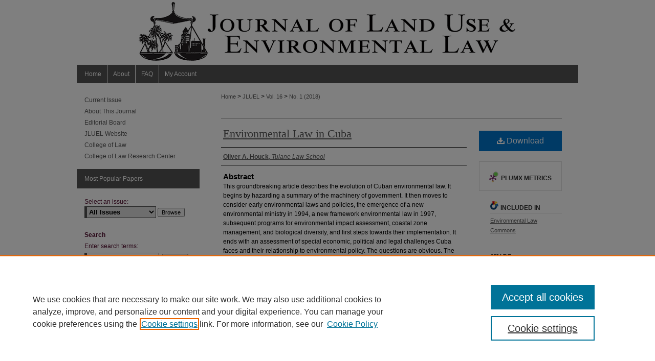

--- FILE ---
content_type: text/html; charset=UTF-8
request_url: https://ir.law.fsu.edu/jluel/vol16/iss1/1/
body_size: 7202
content:

<!DOCTYPE html>
<html lang="en">
<head><!-- inj yui3-seed: --><script type='text/javascript' src='//cdnjs.cloudflare.com/ajax/libs/yui/3.6.0/yui/yui-min.js'></script><script type='text/javascript' src='//ajax.googleapis.com/ajax/libs/jquery/1.10.2/jquery.min.js'></script><!-- Adobe Analytics --><script type='text/javascript' src='https://assets.adobedtm.com/4a848ae9611a/d0e96722185b/launch-d525bb0064d8.min.js'></script><script type='text/javascript' src=/assets/nr_browser_production.js></script>

<!-- def.1 -->
<meta charset="utf-8">
<meta name="viewport" content="width=device-width">
<title>
"Environmental Law in Cuba" by Oliver A. Houck
</title>


<!-- FILE article_meta-tags.inc --><!-- FILE: /srv/sequoia/main/data/assets/site/article_meta-tags.inc -->
<meta itemprop="name" content="Environmental Law in Cuba">
<meta property="og:title" content="Environmental Law in Cuba">
<meta name="twitter:title" content="Environmental Law in Cuba">
<meta property="article:author" content="Oliver A. Houck">
<meta name="author" content="Oliver A. Houck">
<meta name="robots" content="noodp, noydir">
<meta name="description" content="This groundbreaking article describes the evolution of Cuban environmental law. It begins by hazarding a summary of the machinery of government. It then moves to consider early environmental laws and policies, the emergence of a new environmental ministry in 1994, a new framework environmental law in 1997, subsequent programs for environmental impact assessment, coastal zone management, and biological diversity, and first steps towards their implementation. It ends with an assessment of special economic, political and legal challenges Cuba faces and their relationship to environmental policy. The questions are obvious. The answers are not, but their pursuit is very much in play. This article will be an indispensable guide for public and private decision makers in considering the environmental impacts of Cuba&#039;s growth and development in the 21st century.">
<meta itemprop="description" content="This groundbreaking article describes the evolution of Cuban environmental law. It begins by hazarding a summary of the machinery of government. It then moves to consider early environmental laws and policies, the emergence of a new environmental ministry in 1994, a new framework environmental law in 1997, subsequent programs for environmental impact assessment, coastal zone management, and biological diversity, and first steps towards their implementation. It ends with an assessment of special economic, political and legal challenges Cuba faces and their relationship to environmental policy. The questions are obvious. The answers are not, but their pursuit is very much in play. This article will be an indispensable guide for public and private decision makers in considering the environmental impacts of Cuba&#039;s growth and development in the 21st century.">
<meta name="twitter:description" content="This groundbreaking article describes the evolution of Cuban environmental law. It begins by hazarding a summary of the machinery of government. It then moves to consider early environmental laws and policies, the emergence of a new environmental ministry in 1994, a new framework environmental law in 1997, subsequent programs for environmental impact assessment, coastal zone management, and biological diversity, and first steps towards their implementation. It ends with an assessment of special economic, political and legal challenges Cuba faces and their relationship to environmental policy. The questions are obvious. The answers are not, but their pursuit is very much in play. This article will be an indispensable guide for public and private decision makers in considering the environmental impacts of Cuba&#039;s growth and development in the 21st century.">
<meta property="og:description" content="This groundbreaking article describes the evolution of Cuban environmental law. It begins by hazarding a summary of the machinery of government. It then moves to consider early environmental laws and policies, the emergence of a new environmental ministry in 1994, a new framework environmental law in 1997, subsequent programs for environmental impact assessment, coastal zone management, and biological diversity, and first steps towards their implementation. It ends with an assessment of special economic, political and legal challenges Cuba faces and their relationship to environmental policy. The questions are obvious. The answers are not, but their pursuit is very much in play. This article will be an indispensable guide for public and private decision makers in considering the environmental impacts of Cuba&#039;s growth and development in the 21st century.">
<meta name="bepress_citation_journal_title" content="Florida State University Journal of Land Use and Environmental Law">
<meta name="bepress_citation_firstpage" content="1">
<meta name="bepress_citation_author" content="Houck, Oliver A.">
<meta name="bepress_citation_author_institution" content="Tulane Law School">
<meta name="bepress_citation_title" content="Environmental Law in Cuba">
<meta name="bepress_citation_date" content="2018">
<meta name="bepress_citation_volume" content="16">
<meta name="bepress_citation_issue" content="1">
<!-- FILE: /srv/sequoia/main/data/assets/site/ir_download_link.inc -->
<!-- FILE: /srv/sequoia/main/data/assets/site/article_meta-tags.inc (cont) -->
<meta name="bepress_citation_pdf_url" content="https://ir.law.fsu.edu/cgi/viewcontent.cgi?article=1217&amp;context=jluel">
<meta name="bepress_citation_abstract_html_url" content="https://ir.law.fsu.edu/jluel/vol16/iss1/1">
<meta name="bepress_citation_issn" content="0892-4880">
<meta name="bepress_citation_online_date" content="2018/8/16">
<meta name="viewport" content="width=device-width">
<!-- Additional Twitter data -->
<meta name="twitter:card" content="summary">
<!-- Additional Open Graph data -->
<meta property="og:type" content="article">
<meta property="og:url" content="https://ir.law.fsu.edu/jluel/vol16/iss1/1">
<meta property="og:site_name" content="Scholarship Repository">




<!-- FILE: article_meta-tags.inc (cont) -->
<meta name="bepress_is_article_cover_page" content="1">


<!-- sh.1 -->
<link rel="stylesheet" href="/jluel/ir-journal-style.css" type="text/css" media="screen">
<link rel="alternate" type="application/rss+xml" title="Florida State University Journal of Land Use and Environmental Law Newsfeed" href="/jluel/recent.rss">
<link rel="shortcut icon" href="/jluel/favicon.ico" type="image/x-icon">

<link type="text/css" rel="stylesheet" href="/assets/floatbox/floatbox.css">
<script type="text/javascript" src="/assets/jsUtilities.js"></script>
<script type="text/javascript" src="/assets/footnoteLinks.js"></script>
<link rel="stylesheet" href="/ir-print.css" type="text/css" media="print">
<!--[if IE]>
<link rel="stylesheet" href="/ir-ie.css" type="text/css" media="screen">
<![endif]-->
<!-- end sh.1 -->




<script type="text/javascript">var pageData = {"page":{"environment":"prod","productName":"bpdg","language":"en","name":"ir_journal:volume:issue:article","businessUnit":"els:rp:st"},"visitor":{}};</script>

</head>
<body >
<!-- FILE /srv/sequoia/main/data/assets/site/ir_journal/header.pregen -->

	<!-- FILE: /srv/sequoia/main/data/assets/site/ir_journal/header_custom.inc --><!-- FILE: /srv/sequoia/main/data/assets/site/mobile_nav.inc --><!--[if !IE]>-->
<script src="/assets/scripts/dc-mobile/dc-responsive-nav.js"></script>

<header id="mobile-nav" class="nav-down device-fixed-height" style="visibility: hidden;">
  
  
  <nav class="nav-collapse">
    <ul>
      <li class="menu-item active device-fixed-width"><a href="https://ir.law.fsu.edu" title="Home" data-scroll >Home</a></li>
      <li class="menu-item device-fixed-width"><a href="https://ir.law.fsu.edu/do/search/advanced/" title="Search" data-scroll ><i class="icon-search"></i> Search</a></li>
      <li class="menu-item device-fixed-width"><a href="https://ir.law.fsu.edu/communities.html" title="Browse" data-scroll >Browse Collections</a></li>
      <li class="menu-item device-fixed-width"><a href="/cgi/myaccount.cgi?context=" title="My Account" data-scroll >My Account</a></li>
      <li class="menu-item device-fixed-width"><a href="https://ir.law.fsu.edu/about.html" title="About" data-scroll >About</a></li>
      <li class="menu-item device-fixed-width"><a href="https://network.bepress.com" title="Digital Commons Network" data-scroll ><img width="16" height="16" alt="DC Network" style="vertical-align:top;" src="/assets/md5images/8e240588cf8cd3a028768d4294acd7d3.png"> Digital Commons Network™</a></li>
    </ul>
  </nav>
</header>

<script src="/assets/scripts/dc-mobile/dc-mobile-nav.js"></script>
<!--<![endif]-->
<!-- FILE: /srv/sequoia/main/data/assets/site/ir_journal/header_custom.inc (cont) -->



<div id="jluel">
	<div id="container">
		<a href="#main" class="skiplink" accesskey="2" >Skip to main content</a>

					
			<div id="header">
				<a href="https://ir.law.fsu.edu/jluel" id="banner_link" title="Florida State University Journal of Land Use and Environmental Law" >
					<img id="banner_image" alt="Florida State University Journal of Land Use and Environmental Law" width='980' height='127' src="/assets/md5images/03e4a5522270b81a0c79e2c5666c28b5.png">
				</a>	
				
			</div>
					
			<div id="navigation">
				<!-- FILE: /srv/sequoia/main/data/assets/site/ir_navigation.inc --><div id="tabs" role="navigation" aria-label="Main"><ul><li id="tabone"><a href="https://ir.law.fsu.edu" title="Home" ><span>Home</span></a></li><li id="tabtwo"><a href="https://ir.law.fsu.edu/about.html" title="About" ><span>About</span></a></li><li id="tabthree"><a href="https://ir.law.fsu.edu/faq.html" title="FAQ" ><span>FAQ</span></a></li><li id="tabfour"><a href="https://ir.law.fsu.edu/cgi/myaccount.cgi?context=" title="My Account" ><span>My Account</span></a></li></ul></div>


<!-- FILE: /srv/sequoia/main/data/assets/site/ir_journal/header_custom.inc (cont) -->
			</div>
			
			
		<div id="wrapper">
			<div id="content">
				<div id="main" class="text">					
					<!-- FILE: /srv/sequoia/main/data/assets/site/ir_journal/ir_breadcrumb.inc -->
	<ul id="pager">
		<li>&nbsp;</li>
		 
		<li>&nbsp;</li> 
		
	</ul>

<div class="crumbs" role="navigation" aria-label="Breadcrumb">
	<p>
		

		
		
		
			<a href="https://ir.law.fsu.edu" class="ignore" >Home</a>
		
		
		
		
		
		
		
		
		 <span aria-hidden="true">&gt;</span> 
			<a href="https://ir.law.fsu.edu/jluel" class="ignore" >JLUEL</a>
		
		
		
		 <span aria-hidden="true">&gt;</span> 
			<a href="https://ir.law.fsu.edu/jluel/vol16" class="ignore" >Vol. 16</a>
		
		
		
		
		
		
		 <span aria-hidden="true">&gt;</span> 
			<a href="https://ir.law.fsu.edu/jluel/vol16/iss1" class="ignore" >No. 1 (2018)</a>
		
		
		
		
		
	</p>
</div>

<div class="clear">&nbsp;</div>
<!-- FILE: /srv/sequoia/main/data/assets/site/ir_journal/header_custom.inc (cont) -->
					
						<!-- FILE: /srv/sequoia/main/data/assets/site/ir_journal/volume/issue/ir_journal_logo.inc -->





 





<!-- FILE: /srv/sequoia/main/data/assets/site/ir_journal/header_custom.inc (cont) -->
					

<!-- FILE: /srv/sequoia/main/data/assets/site/ir_journal/header.pregen (cont) -->

<script type="text/javascript" src="/assets/floatbox/floatbox.js"></script>
<!-- FILE: /srv/sequoia/main/data/assets/site/ir_journal/article_info.inc --><!-- FILE: /srv/sequoia/main/data/assets/site/openurl.inc -->
<!-- FILE: /srv/sequoia/main/data/assets/site/ir_journal/article_info.inc (cont) -->
<!-- FILE: /srv/sequoia/main/data/assets/site/ir_download_link.inc -->
<!-- FILE: /srv/sequoia/main/data/assets/site/ir_journal/article_info.inc (cont) -->
<!-- FILE: /srv/sequoia/main/data/assets/site/ir_journal/ir_article_header.inc --><div id="sub">
<div id="alpha"><!-- FILE: /srv/sequoia/main/data/assets/site/ir_journal/article_info.inc (cont) --><div id='title' class='element'>
<h1><a href='https://ir.law.fsu.edu/cgi/viewcontent.cgi?article=1217&amp;context=jluel'>Environmental Law in Cuba</a></h1>
</div>
<div class='clear'></div>
<div id='authors' class='element'>
<h2 class='visually-hidden'>Authors</h2>
<p class="author"><a href='https://ir.law.fsu.edu/do/search/?q=author%3A%22Oliver%20A.%20Houck%22&start=0&context=8160505'><strong>Oliver A. Houck</strong>, <em>Tulane Law School</em></a><br />
</p></div>
<div class='clear'></div>
<div id='abstract' class='element'>
<h2 class='field-heading'>Abstract</h2>
<p>This groundbreaking article describes the evolution of Cuban environmental law. It begins by hazarding a summary of the machinery of government. It then moves to consider early environmental laws and policies, the emergence of a new environmental ministry in 1994, a new framework environmental law in 1997, subsequent programs for environmental impact assessment, coastal zone management, and biological diversity, and first steps towards their implementation. It ends with an assessment of special economic, political and legal challenges Cuba faces and their relationship to environmental policy. The questions are obvious. The answers are not, but their pursuit is very much in play. This article will be an indispensable guide for public and private decision makers in considering the environmental impacts of Cuba's growth and development in the 21st century.</p>
</div>
<div class='clear'></div>
<div id='recommended_citation' class='element'>
<h2 class='field-heading'>Recommended Citation</h2>
<!-- FILE: /srv/sequoia/main/data/assets/site/ir_journal/ir_citation.inc -->
<p class="citation">
Houck, Oliver A.
(2018)
"Environmental Law in Cuba,"
<em>Florida State University Journal of Land Use and Environmental Law</em>: Vol. 16:
No.
1, Article 1.
<br>
Available at:
https://ir.law.fsu.edu/jluel/vol16/iss1/1</p>
<!-- FILE: /srv/sequoia/main/data/assets/site/ir_journal/article_info.inc (cont) --></div>
<div class='clear'></div>
</div>
    </div>
    <div id='beta_7-3'>
<!-- FILE: /srv/sequoia/main/data/assets/site/info_box_7_3.inc --><!-- FILE: /srv/sequoia/main/data/assets/site/openurl.inc -->
<!-- FILE: /srv/sequoia/main/data/assets/site/info_box_7_3.inc (cont) -->
<!-- FILE: /srv/sequoia/main/data/assets/site/ir_download_link.inc -->
<!-- FILE: /srv/sequoia/main/data/assets/site/info_box_7_3.inc (cont) -->
	<!-- FILE: /srv/sequoia/main/data/assets/site/info_box_download_button.inc --><div class="aside download-button">
      <a id="pdf" class="btn" href="https://ir.law.fsu.edu/cgi/viewcontent.cgi?article=1217&amp;context=jluel" title="PDF (4.7&nbsp;MB) opens in new window" target="_blank" > 
    	<i class="icon-download-alt" aria-hidden="true"></i>
        Download
      </a>
</div>
<!-- FILE: /srv/sequoia/main/data/assets/site/info_box_7_3.inc (cont) -->
	<!-- FILE: /srv/sequoia/main/data/assets/site/info_box_embargo.inc -->
<!-- FILE: /srv/sequoia/main/data/assets/site/info_box_7_3.inc (cont) -->
<!-- FILE: /srv/sequoia/main/data/assets/site/info_box_custom_upper.inc -->
<!-- FILE: /srv/sequoia/main/data/assets/site/info_box_7_3.inc (cont) -->
<!-- FILE: /srv/sequoia/main/data/assets/site/info_box_openurl.inc -->
<!-- FILE: /srv/sequoia/main/data/assets/site/info_box_7_3.inc (cont) -->
<!-- FILE: /srv/sequoia/main/data/assets/site/info_box_article_metrics.inc -->
<div id="article-stats" class="aside hidden">
    <p class="article-downloads-wrapper hidden"><span id="article-downloads"></span> DOWNLOADS</p>
    <p class="article-stats-date hidden">Since August 16, 2018</p>
    <p class="article-plum-metrics">
        <a href="https://plu.mx/plum/a/?repo_url=https://ir.law.fsu.edu/jluel/vol16/iss1/1" class="plumx-plum-print-popup plum-bigben-theme" data-badge="true" data-hide-when-empty="true" ></a>
    </p>
</div>
<script type="text/javascript" src="//cdn.plu.mx/widget-popup.js"></script>
<!-- Article Download Counts -->
<script type="text/javascript" src="/assets/scripts/article-downloads.pack.js"></script>
<script type="text/javascript">
    insertDownloads(11992668);
</script>
<!-- Add border to Plum badge & download counts when visible -->
<script>
// bind to event when PlumX widget loads
jQuery('body').bind('plum:widget-load', function(e){
// if Plum badge is visible
  if (jQuery('.PlumX-Popup').length) {
// remove 'hidden' class
  jQuery('#article-stats').removeClass('hidden');
  jQuery('.article-stats-date').addClass('plum-border');
  }
});
// bind to event when page loads
jQuery(window).bind('load',function(e){
// if DC downloads are visible
  if (jQuery('#article-downloads').text().length > 0) {
// add border to aside
  jQuery('#article-stats').removeClass('hidden');
  }
});
</script>
<!-- Adobe Analytics: Download Click Tracker -->
<script>
$(function() {
  // Download button click event tracker for PDFs
  $(".aside.download-button").on("click", "a#pdf", function(event) {
    pageDataTracker.trackEvent('navigationClick', {
      link: {
          location: 'aside download-button',
          name: 'pdf'
      }
    });
  });
  // Download button click event tracker for native files
  $(".aside.download-button").on("click", "a#native", function(event) {
    pageDataTracker.trackEvent('navigationClick', {
        link: {
            location: 'aside download-button',
            name: 'native'
        }
     });
  });
});
</script>
<!-- FILE: /srv/sequoia/main/data/assets/site/info_box_7_3.inc (cont) -->
	<!-- FILE: /srv/sequoia/main/data/assets/site/info_box_disciplines.inc -->
	<div id="beta-disciplines" class="aside">
		<h4>Included in</h4>
	<p>
					<a href="https://network.bepress.com/hgg/discipline/599" title="Environmental Law Commons" >Environmental Law Commons</a>
	</p>
	</div>
<!-- FILE: /srv/sequoia/main/data/assets/site/info_box_7_3.inc (cont) -->
<!-- FILE: /srv/sequoia/main/data/assets/site/bookmark_widget.inc -->
<div id="share" class="aside">
<h2>Share</h2>
	<div class="a2a_kit a2a_kit_size_24 a2a_default_style">
    	<a class="a2a_button_facebook"></a>
    	<a class="a2a_button_linkedin"></a>
		<a class="a2a_button_whatsapp"></a>
		<a class="a2a_button_email"></a>
    	<a class="a2a_dd"></a>
    	<script async src="https://static.addtoany.com/menu/page.js"></script>
	</div>
</div>
<!-- FILE: /srv/sequoia/main/data/assets/site/info_box_7_3.inc (cont) -->
<!-- FILE: /srv/sequoia/main/data/assets/site/info_box_geolocate.inc --><!-- FILE: /srv/sequoia/main/data/assets/site/ir_geolocate_enabled_and_displayed.inc -->
<!-- FILE: /srv/sequoia/main/data/assets/site/info_box_geolocate.inc (cont) -->
<!-- FILE: /srv/sequoia/main/data/assets/site/info_box_7_3.inc (cont) -->
	<!-- FILE: /srv/sequoia/main/data/assets/site/zotero_coins.inc -->
<span class="Z3988" title="ctx_ver=Z39.88-2004&amp;rft_val_fmt=info%3Aofi%2Ffmt%3Akev%3Amtx%3Ajournal&amp;rft_id=https%3A%2F%2Fir.law.fsu.edu%2Fjluel%2Fvol16%2Fiss1%2F1&amp;rft.atitle=Environmental%20Law%20in%20Cuba&amp;rft.aufirst=Oliver&amp;rft.aulast=Houck&amp;rft.jtitle=Florida%20State%20University%20Journal%20of%20Land%20Use%20and%20Environmental%20Law&amp;rft.volume=16&amp;rft.issue=1&amp;rft.issn=0892-4880&amp;rft.date=2018-08-16">COinS</span>
<!-- FILE: /srv/sequoia/main/data/assets/site/info_box_7_3.inc (cont) -->
<!-- FILE: /srv/sequoia/main/data/assets/site/info_box_custom_lower.inc -->
<!-- FILE: /srv/sequoia/main/data/assets/site/info_box_7_3.inc (cont) -->
<!-- FILE: /srv/sequoia/main/data/assets/site/ir_journal/article_info.inc (cont) --></div>
<div class='clear'>&nbsp;</div>
<!-- FILE: /srv/sequoia/main/data/assets/site/ir_article_custom_fields.inc -->
<!-- FILE: /srv/sequoia/main/data/assets/site/ir_journal/article_info.inc (cont) -->
<!-- FILE: /srv/sequoia/main/data/assets/site/ir_journal/volume/issue/article/index.html (cont) --> 

<!-- FILE /srv/sequoia/main/data/assets/site/ir_journal/footer.pregen -->

	<!-- FILE: /srv/sequoia/main/data/assets/site/ir_journal/footer_custom_7_8.inc -->				</div>

<div class="verticalalign">&nbsp;</div>
<div class="clear">&nbsp;</div>

			</div>

				<div id="sidebar">
					<!-- FILE: /srv/sequoia/main/data/assets/site/ir_journal/ir_journal_sidebar_7_8.inc -->

	<!-- FILE: /srv/sequoia/main/data/journals/ir.law.fsu.edu/jluel/assets/ir_journal_sidebar_links_7_8.inc --><ul class="sb-custom-journal">
	<li class="sb-home">
		<a href="https://ir.law.fsu.edu/jluel" title="Florida State University Journal of Land Use and Environmental Law" accesskey="1" >
				Current Issue
		</a>
	</li>
		<li class="sb-about">
			<a href="https://ir.law.fsu.edu/jluel/about.html" title="About this Journal" >
					About This Journal
			</a>
		</li>
		<li class="sb-ed-board">
			<a href="https://ir.law.fsu.edu/jluel/editorialboard.html" title="Editorial Board" >
					Editorial Board
			</a>
		</li>
	<li><a href="http://www.law.fsu.edu/co-curriculars/jluel" >JLUEL Website</a></li>
	<li><a href="http://www.law.fsu.edu/" >College of Law</a></li>
	<li><a href="http://www.law.fsu.edu/research-center" >College of Law Research Center</a></li>
</ul>
<!-- FILE: /srv/sequoia/main/data/assets/site/ir_journal/ir_journal_sidebar_7_8.inc (cont) -->
		<!-- FILE: /srv/sequoia/main/data/assets/site/urc_badge.inc -->
<!-- FILE: /srv/sequoia/main/data/assets/site/ir_journal/ir_journal_sidebar_7_8.inc (cont) -->
	<!-- FILE: /srv/sequoia/main/data/assets/site/ir_journal/ir_journal_navcontainer_7_8.inc --><div id="navcontainer">
	<ul id="navlist">
			<li class="sb-popular">
				<a href="https://ir.law.fsu.edu/jluel/topdownloads.html" title="View the top downloaded papers" >
						Most Popular Papers
				</a>
			</li>
			<li class="sb-rss">
				<a href="https://ir.law.fsu.edu/jluel/announcements.html" title="Receive notifications of new content" >
					Receive Email Notices or RSS
				</a>
			</li>
	</ul>
<!-- FILE: /srv/sequoia/main/data/assets/site/ir_journal/ir_journal_special_issue_7_8.inc -->
<!-- FILE: /srv/sequoia/main/data/assets/site/ir_journal/ir_journal_navcontainer_7_8.inc (cont) -->
</div><!-- FILE: /srv/sequoia/main/data/assets/site/ir_journal/ir_journal_sidebar_7_8.inc (cont) -->
	<!-- FILE: /srv/sequoia/main/data/assets/site/ir_journal/ir_journal_sidebar_search_7_8.inc --><div class="sidebar-search">
	<form method="post" action="https://ir.law.fsu.edu/cgi/redirect.cgi" id="browse">
		<label for="url">
			Select an issue:
		</label>
			<br>
		<!-- FILE: /srv/sequoia/main/data/assets/site/ir_journal/ir_journal_volume_issue_popup_7_8.inc --><div>
	<span class="border">
								<select name="url" id="url">
							<option value="https://ir.law.fsu.edu/jluel/all_issues.html">
								All Issues
							</option>
										<option value="https://ir.law.fsu.edu/jluel/vol33/iss1">
											Vol. 33, No.
											 1
										</option>
										<option value="https://ir.law.fsu.edu/jluel/vol19/iss2">
											Vol. 19, No.
											 2
										</option>
										<option value="https://ir.law.fsu.edu/jluel/vol19/iss1">
											Vol. 19, No.
											 1
										</option>
										<option value="https://ir.law.fsu.edu/jluel/vol18/iss2">
											Vol. 18, No.
											 2
										</option>
										<option value="https://ir.law.fsu.edu/jluel/vol18/iss1">
											Vol. 18, No.
											 1
										</option>
										<option value="https://ir.law.fsu.edu/jluel/vol17/iss2">
											Vol. 17, No.
											 2
										</option>
										<option value="https://ir.law.fsu.edu/jluel/vol17/iss1">
											Vol. 17, No.
											 1
										</option>
										<option value="https://ir.law.fsu.edu/jluel/vol16/iss2">
											Vol. 16, No.
											 2
										</option>
										<option value="https://ir.law.fsu.edu/jluel/vol16/iss1">
											Vol. 16, No.
											 1
										</option>
										<option value="https://ir.law.fsu.edu/jluel/vol15/iss2">
											Vol. 15, No.
											 2
										</option>
										<option value="https://ir.law.fsu.edu/jluel/vol15/iss1">
											Vol. 15, No.
											 1
										</option>
										<option value="https://ir.law.fsu.edu/jluel/vol14/iss2">
											Vol. 14, No.
											 2
										</option>
										<option value="https://ir.law.fsu.edu/jluel/vol14/iss1">
											Vol. 14, No.
											 1
										</option>
										<option value="https://ir.law.fsu.edu/jluel/vol13/iss2">
											Vol. 13, No.
											 2
										</option>
										<option value="https://ir.law.fsu.edu/jluel/vol13/iss1">
											Vol. 13, No.
											 1
										</option>
										<option value="https://ir.law.fsu.edu/jluel/vol12/iss2">
											Vol. 12, No.
											 2
										</option>
										<option value="https://ir.law.fsu.edu/jluel/vol12/iss1">
											Vol. 12, No.
											 1
										</option>
										<option value="https://ir.law.fsu.edu/jluel/vol11/iss2">
											Vol. 11, No.
											 2
										</option>
										<option value="https://ir.law.fsu.edu/jluel/vol11/iss1">
											Vol. 11, No.
											 1
										</option>
										<option value="https://ir.law.fsu.edu/jluel/vol10/iss2">
											Vol. 10, No.
											 2
										</option>
										<option value="https://ir.law.fsu.edu/jluel/vol10/iss1">
											Vol. 10, No.
											 1
										</option>
										<option value="https://ir.law.fsu.edu/jluel/vol9/iss2">
											Vol. 9, No.
											 2
										</option>
										<option value="https://ir.law.fsu.edu/jluel/vol9/iss1">
											Vol. 9, No.
											 1
										</option>
										<option value="https://ir.law.fsu.edu/jluel/vol8/iss2">
											Vol. 8, No.
											 2
										</option>
										<option value="https://ir.law.fsu.edu/jluel/vol8/iss1">
											Vol. 8, No.
											 1
										</option>
										<option value="https://ir.law.fsu.edu/jluel/vol7/iss2">
											Vol. 7, No.
											 2
										</option>
										<option value="https://ir.law.fsu.edu/jluel/vol7/iss1">
											Vol. 7, No.
											 1
										</option>
										<option value="https://ir.law.fsu.edu/jluel/vol6/iss2">
											Vol. 6, No.
											 2
										</option>
										<option value="https://ir.law.fsu.edu/jluel/vol6/iss1">
											Vol. 6, No.
											 1
										</option>
										<option value="https://ir.law.fsu.edu/jluel/vol5/iss2">
											Vol. 5, No.
											 2
										</option>
										<option value="https://ir.law.fsu.edu/jluel/vol5/iss1">
											Vol. 5, No.
											 1
										</option>
										<option value="https://ir.law.fsu.edu/jluel/vol4/iss2">
											Vol. 4, No.
											 2
										</option>
										<option value="https://ir.law.fsu.edu/jluel/vol4/iss1">
											Vol. 4, No.
											 1
										</option>
										<option value="https://ir.law.fsu.edu/jluel/vol3/iss2">
											Vol. 3, No.
											 2
										</option>
										<option value="https://ir.law.fsu.edu/jluel/vol3/iss1">
											Vol. 3, No.
											 1
										</option>
										<option value="https://ir.law.fsu.edu/jluel/vol2/iss2">
											Vol. 2, No.
											 2
										</option>
										<option value="https://ir.law.fsu.edu/jluel/vol2/iss1">
											Vol. 2, No.
											 1
										</option>
										<option value="https://ir.law.fsu.edu/jluel/vol1/iss3">
											Vol. 1, No.
											 3
										</option>
										<option value="https://ir.law.fsu.edu/jluel/vol1/iss2">
											Vol. 1, No.
											 2
										</option>
										<option value="https://ir.law.fsu.edu/jluel/vol1/iss1">
											Vol. 1, No.
											 1
										</option>
						</select>
		<input type="submit" value="Browse" class="searchbutton" style="font-size:11px;">
	</span>
</div>
<!-- FILE: /srv/sequoia/main/data/assets/site/ir_journal/ir_journal_sidebar_search_7_8.inc (cont) -->
			<div style="clear:left;">&nbsp;</div>
	</form>
	<!-- FILE: /srv/sequoia/main/data/assets/site/ir_sidebar_search_7_8.inc --><h2>Search</h2>
<form method='get' action='https://ir.law.fsu.edu/do/search/' id="sidebar-search">
	<label for="search" accesskey="4">
		Enter search terms:
	</label>
		<div>
			<span class="border">
				<input type="text" name='q' class="search" id="search">
			</span> 
			<input type="submit" value="Search" class="searchbutton" style="font-size:11px;">
		</div>
	<label for="context">
		Select context to search:
	</label> 
		<div>
			<span class="border">
				<select name="fq" id="context">
						<option value='virtual_ancestor_link:"https://ir.law.fsu.edu/jluel"'>in this journal</option>
					<option value='virtual_ancestor_link:"https://ir.law.fsu.edu"'>in this repository</option>
					<option value='virtual_ancestor_link:"http:/"'>across all repositories</option>
				</select>
			</span>
		</div>
</form>
<p class="advanced">
		<a href="https://ir.law.fsu.edu/do/search/advanced/?fq=virtual_ancestor_link:%22https://ir.law.fsu.edu/jluel%22" >
			Advanced Search
		</a>
</p>
<!-- FILE: /srv/sequoia/main/data/assets/site/ir_journal/ir_journal_sidebar_search_7_8.inc (cont) -->
</div>
<!-- FILE: /srv/sequoia/main/data/assets/site/ir_journal/ir_journal_sidebar_7_8.inc (cont) -->
	<!-- FILE: /srv/sequoia/main/data/assets/site/ir_journal/ir_journal_issn_7_8.inc -->
	<div id="issn">
		<p class="sb-issn">ISSN: 0892-4880</p>
	</div>
	<div class="clear">&nbsp;</div>
<!-- FILE: /srv/sequoia/main/data/assets/site/ir_journal/ir_journal_sidebar_7_8.inc (cont) -->
	<!-- FILE: /srv/sequoia/main/data/assets/site/ir_journal/ir_journal_custom_lower_7_8.inc --><!-- FILE: /srv/sequoia/main/data/assets/site/ir_journal/ir_journal_sidebar_7_8.inc (cont) -->
	<!-- FILE: /srv/sequoia/main/data/assets/site/ir_journal/ir_custom_sidebar_images.inc --><!-- FILE: /srv/sequoia/main/data/assets/site/ir_journal/ir_journal_sidebar_7_8.inc (cont) -->
	<!-- FILE: /srv/sequoia/main/data/assets/site/ir_sidebar_geolocate.inc --><!-- FILE: /srv/sequoia/main/data/assets/site/ir_geolocate_enabled_and_displayed.inc -->
<!-- FILE: /srv/sequoia/main/data/assets/site/ir_sidebar_geolocate.inc (cont) -->
<!-- FILE: /srv/sequoia/main/data/assets/site/ir_journal/ir_journal_sidebar_7_8.inc (cont) -->
	<!-- FILE: /srv/sequoia/main/data/assets/site/ir_journal/ir_journal_custom_lowest_7_8.inc --><!-- FILE: /srv/sequoia/main/data/assets/site/ir_journal/ir_journal_sidebar_7_8.inc (cont) -->

<!-- FILE: /srv/sequoia/main/data/assets/site/ir_journal/footer_custom_7_8.inc (cont) -->
						<div class="verticalalign">&nbsp;</div>
				</div>

		</div>

			<!-- FILE: /srv/sequoia/main/data/assets/site/ir_journal/ir_journal_footer_content.inc --><div id="footer" role="contentinfo">
<!-- FILE: /srv/sequoia/main/data/assets/site/ir_bepress_logo.inc --><div id="bepress">

<a href="https://www.elsevier.com/solutions/digital-commons" title="Elsevier - Digital Commons" >
	<em>Elsevier - Digital Commons</em>
</a>

</div>
<!-- FILE: /srv/sequoia/main/data/assets/site/ir_journal/ir_journal_footer_content.inc (cont) -->
    <p>
        <a href="https://ir.law.fsu.edu" title="Home page" accesskey="1" >Home</a> | 
        <a href="https://ir.law.fsu.edu/about.html" title="About" >About</a> | 
        <a href="https://ir.law.fsu.edu/faq.html" title="FAQ" >FAQ</a> | 
        <a href="/cgi/myaccount.cgi?context=" title="My Account Page" accesskey="3" >My Account</a> | 
        <a href="https://ir.law.fsu.edu/accessibility.html" title="Accessibility Statement" accesskey="0" >Accessibility Statement</a>
    </p>
    <p>
	
	
		<a class="secondary-link" href="https://www.bepress.com/privacy" title="Privacy Policy" >Privacy</a>
	
		<a class="secondary-link" href="https://www.bepress.com/copyright" title="Copyright Policy" >Copyright</a>	
    </p> 
</div>
<!-- FILE: /srv/sequoia/main/data/assets/site/ir_journal/footer_custom_7_8.inc (cont) -->

	</div>
</div>


<!-- FILE: /srv/sequoia/main/data/ir.law.fsu.edu/assets/ir_analytics.inc --><script>
  (function(i,s,o,g,r,a,m){i['GoogleAnalyticsObject']=r;i[r]=i[r]||function(){
  (i[r].q=i[r].q||[]).push(arguments)},i[r].l=1*new Date();a=s.createElement(o),
  m=s.getElementsByTagName(o)[0];a.async=1;a.src=g;m.parentNode.insertBefore(a,m)
  })(window,document,'script','https://www.google-analytics.com/analytics.js','ga');

  ga('create', 'UA-71123315-25', 'auto');
  ga('send', 'pageview');

</script><!-- FILE: /srv/sequoia/main/data/assets/site/ir_journal/footer_custom_7_8.inc (cont) -->

<!-- FILE: /srv/sequoia/main/data/assets/site/ir_journal/footer.pregen (cont) -->
<script type='text/javascript' src='/assets/scripts/bpbootstrap-20160726.pack.js'></script><script type='text/javascript'>BPBootstrap.init({appendCookie:''})</script></body></html>


--- FILE ---
content_type: text/css
request_url: https://ir.law.fsu.edu/jluel/ir-journal-style.css
body_size: -51
content:


	@import url("/jluel/ir-style.css");
	@import url("/jluel/ir-custom.css");
	@import url("/jluel/ir-local.css");



--- FILE ---
content_type: text/css
request_url: https://ir.law.fsu.edu/jluel/ir-local.css
body_size: 2411
content:
/* -----------------------------------------------
Journal local stylesheet.
Author:   Paul Ryan
Version:  August 2017
PLEASE SAVE THIS FILE LOCALLY!
----------------------------------------------- */

/* ---------------- Meta Elements ---------------- */

	/* --- Meta styles and background --- */

body {
	font: normal 12px/1.5 Arial, Verdana, Helvetica, sans-serif;  /* should be medium except when fitting into a fixed container */
	background: #ffffff
}


/* ---------------- Header ---------------- */

#jluel #header {
	position: relative;  /* needed for logo positioning */
  	height: auto !important; /* !important overrides mbl styling */
}

#jluel #banner_image {
	display: block;
	width: 980px !important;
	height: auto !important;  /* avoids warping improperly sized header image / SUP-19994 */
}

#jluel #banner_link { line-height: 0; } /* removes header/nav gap in mbl */

	/* --- Logo --- */

#jluel #logo_image { /* include an image for accessibility */
	display: none;
}


/* ---------------- Navigation ---------------- */

#jluel #navigation,
#jluel #navigation #tabs {
	height: 36px;
	overflow: hidden; } /* have seen issues with tabs extending below nav container */


#jluel #navigation #tabs,
#jluel #navigation #tabs ul,
#jluel #navigation #tabs ul li {
	padding: 0;
	margin: 0; }

#jluel #navigation #tabs a {
	font: normal 12px Arial, Verdana, Helvetica, sans-serif;
	display: block;
	width: auto !important; /* fixes "my account" not fitting in container on page load */
	transition: background 0.3s ease;
	line-height: 36px;
	color: #ffffff;
	background-color: transparent;
	padding: 0 11px;
	margin: 0;
	border: 0;
	border-right: 1px solid #ffffff;
	float: left; }

#jluel #navigation #tabs a:hover,
#jluel #navigation #tabs a:active,
#jluel #navigation #tabs a:focus {
	text-decoration: underline;
}

#jluel #navigation #tabs li:last-child a {  /* remove 4th border for nav tab separators */
	border-right: none; }

#jluel #navigation #tabs a span { font-size: 12px; }	/* nav tab font size (default: 12px). Using font shorthand style specification causes display issue with My Account pages */

#jluel #navigation #tabs li:first-child a { padding-left: 15px; }


/* ---------------- Sidebar ---------------- */

#jluel #sidebar { padding-top: 16px; }

#jluel #sidebar a:link,
#jluel #sidebar a:visited {
	font: normal 12px Arial, Verdana, Helvetica, sans-serif;
	color: #575757;
	text-decoration: none;
}

#jluel #sidebar a:hover,
#jluel #sidebar a:active,
#jluel #sidebar a:focus {
	color: #000;
	text-decoration: underline;
}

	/* --- Highlighted sidebar links --- */

#jluel #sidebar ul#navlist {
	border-top: none; }	 /* border added by ir-custom.css by default */

#jluel #sidebar ul#navlist li a {
	color: #ffffff;
	transition: background 0.3s ease;
	font-weight: normal;
	background: #525252;
}

		/* Sidebar link colors */
#jluel #sidebar ul#navlist li a:active,
#jluel #sidebar ul#navlist li a:hover,
#jluel #sidebar ul#navlist li a:focus {
	color: #000000;
	background: #ffffff;
}

#jluel #sidebar .sb-rss { display: none; }

#jluel #sidebar ul#navlist li:last-child a { border-bottom: none; }


	/* --- Sidebar text --- */

#jluel #sidebar .sidebar-search label,
#jluel .sidebar-search h2,
#jluel #sidebar #issn p {
	color: #4f092b; /* Search, "Enter search terms," ISSN" */
	border: 0; }

#jluel .sidebar-search h2 { font: bold 12px Arial, Verdana, Helvetica, sans-serif; }

#jluel #sidebar #browse,
#jluel #sidebar #sidebar-search { padding-left: 15px; } /* aligning sidebar search with rest of sidebar */

#jluel #sidebar p.advanced + div { display: none; }

.searchbutton { cursor: pointer; } /* best practice, should move to ir-layout.css */


/* ---------------- Main Content ---------------- */

#jluel #content { background-color: #ffffff; }

#sub { margin-top: 22px; }

	/* --- Breadcrumbs --- */

#jluel #main.text div.crumbs p { margin-bottom: 0; }

#jluel #main.text div.crumbs a {
	text-decoration: none;
	color: #575757;
}

#jluel #main.text div.crumbs a:hover,
#jluel #main.text div.crumbs a:active,
#jluel #main.text div.crumbs a:focus {
	text-decoration: underline;
	color: #000000;
}

	/* --- Headers --- */

#jluel #main.text .article-list h1,    /* Current Issue - without cover art */
#alpha h1, #series-home h1 {   /* Journals with cover art */
	font: normal 22px Georgia, "Times New Roman", Times, serif; /* Current Issue */
}

#jluel .article-list h2,   /* Article, or other doctype */
#coverart #alpha .article-list h2 {   /* Journals with cover art */
	font: normal 21px Georgia, "Times New Roman", Times, serif;
	background: transparent;   /* removes background and adds a line under doctype header */
	border-bottom: 1px solid #bfbfbf;
	padding-bottom: 0;
	margin-bottom: 25px;
}

	/* --- Links --- */

#jluel #main.text a:link,
#jluel #main.text a:visited {
	text-decoration: underline;
	color: #575757; }

#jluel #main.text a:hover,
#jluel #main.text a:active,
#jluel #main.text a:focus {
	color: #000000;
	text-decoration: underline;
}
#jluel #main.text .article-list a:link,
#jluel #main.text .article-list a:visited {
	text-decoration: none; }

#jluel #main.text .article-list a:hover,
#jluel #main.text .article-list a:active,
#jluel #main.text .article-list a:focus {
	color: #000000;
	text-decoration: underline;
}

	/* --- PDF icons and article lists --- */

#jluel #main.text div.doc { margin: 0 0 15px; }
#jluel #main.text div.article-list .pdf { width: auto; }
#coverart #alpha .article-list p { margin-left: 48px; }
#jluel #main.text div.article-list .pdf a { text-decoration: none; } /* removes extra underline on PDF icon */

	/* --- Editors and Cover art --- */

#coverart #beta {
	float: right; }

		/* Cover art */
#jluel #coverart #beta .coverart-box h4 {
    font: normal 18px Georgia, "Times New Roman", Times, serif; /* default is 18px */
    color: #4f092b;
    text-align: left;
    text-transform: none;
    border-bottom: 1px solid #bfbfbf; }

#jluel #coverart #beta .coverart-box {
	font: normal 12px Arial, Verdana, Helvetica, sans-serif;
	border: 0; }

#jluel #coverart #beta #coverart-box-container {
	border: 0; }

/* rule pushed cover art down
#coverart #beta	{ width: auto; }
*/

#jluel #coverart #beta dl  {
	margin-left: 0; }

#jluel #coverart #beta #coverart-editors dt {
	font-size: 12px;
	padding-top: 10px; }


/* ---------------- Footer ---------------- */

#jluel #footer,
#jluel #footer #bepress a {
	height: 82px;
	background-color: #525252; }

#jluel #footer p,
#jluel #footer p a  {
	font: normal 12px/2 Arial, Verdana, Helvetica, sans-serif;
	color: #ffffff;
	text-decoration: none; }

/* #footer p:first-of-type { padding-top: 25px; } */

#jluel #footer p a:hover,
#jluel #footer p a:active,
#jluel #footer p a:focus {
	text-decoration: underline; }


/* ---------------- Miscellaneous fixes ---------------- */

	/* --- Advanced Search --- */

.legacy #jluel #wrapper {	background-image: none; }


/* ---------------- Mobile ---------------- */

/* Editorial board styling (two-column display) WT 8/20 */
#jluel #main.text #intro-text #editorial-board #column_left {display:block; width:45%; float:left; padding-top:1px; margin-left:5%;}
#jluel #main.text #intro-text #editorial-board #column_right {display:inline-block; width:45%; padding-left:5%; padding-top:1px;}
#jluel #main.text #intro-text #editorial-board li {
    padding-left:12px;
    line-height:20px;
    background-image: url(/assets/images/ir-list.gif);
    background-position: 0 .65em;
    background-repeat: no-repeat;
    display: block;
    text-align: -webkit-match-parent;}
#journalname #main.text #intro-text #editorial-board h3 {margin-bottom:.4em;}